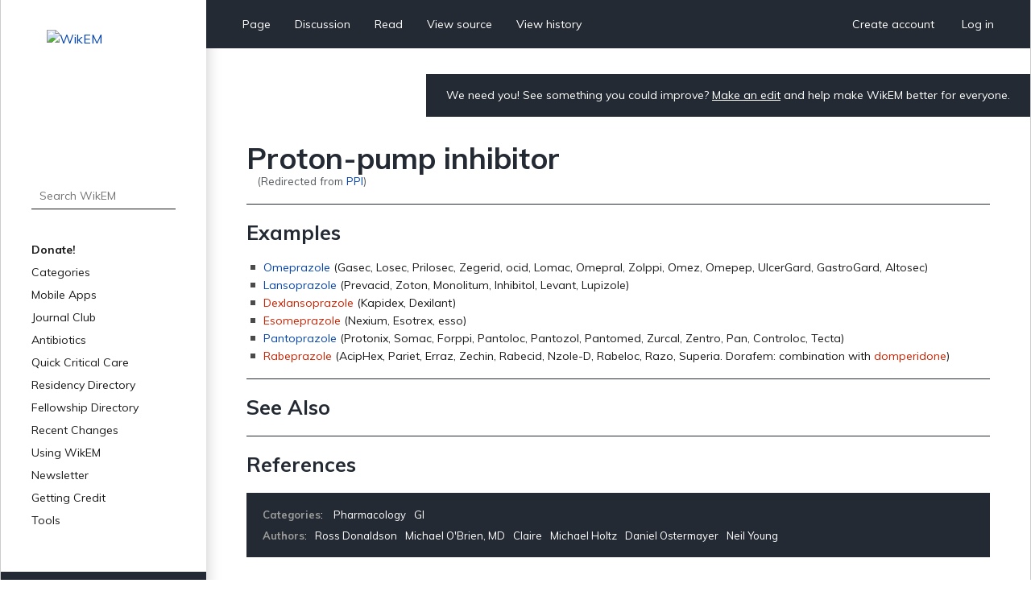

--- FILE ---
content_type: text/html; charset=UTF-8
request_url: https://wikem.org/wiki/PPI
body_size: 4714
content:
<!DOCTYPE html>
<html class="client-nojs" lang="en" dir="ltr">
<head>
<meta charset="UTF-8"/>
<title>Proton-pump inhibitor - WikEM</title>
<script>document.documentElement.className="client-js";RLCONF={"wgBreakFrames":false,"wgSeparatorTransformTable":["",""],"wgDigitTransformTable":["",""],"wgDefaultDateFormat":"dmy","wgMonthNames":["","January","February","March","April","May","June","July","August","September","October","November","December"],"wgRequestId":"aXYAuNRfqYcXNPmxwlEKpgAAAMU","wgCSPNonce":false,"wgCanonicalNamespace":"","wgCanonicalSpecialPageName":false,"wgNamespaceNumber":0,"wgPageName":"Proton-pump_inhibitor","wgTitle":"Proton-pump inhibitor","wgCurRevisionId":229688,"wgRevisionId":229688,"wgArticleId":8855,"wgIsArticle":true,"wgIsRedirect":false,"wgAction":"view","wgUserName":null,"wgUserGroups":["*"],"wgCategories":["Pharmacology","GI"],"wgPageContentLanguage":"en","wgPageContentModel":"wikitext","wgRelevantPageName":"Proton-pump_inhibitor","wgRelevantArticleId":8855,"wgIsProbablyEditable":false,"wgRelevantPageIsProbablyEditable":false,"wgRestrictionEdit":[],"wgRestrictionMove":[],"wgRedirectedFrom":"PPI",
"wgULSAcceptLanguageList":[],"wgULSCurrentAutonym":"English","wgInternalRedirectTargetUrl":"/wiki/Proton-pump_inhibitor","wgULSPosition":"personal","wgULSisCompactLinksEnabled":true};RLSTATE={"site.styles":"ready","user.styles":"ready","user":"ready","user.options":"loading","skins.wikem":"ready","ext.smw.style":"ready","ext.smw.tooltip.styles":"ready","ext.uls.pt":"ready"};RLPAGEMODULES=["mediawiki.action.view.redirect","ext.smw.style","ext.smw.tooltips","smw.entityexaminer","site","mediawiki.page.ready","skins.wikem.js","ext.organicdesign","ext.gadget.ReferenceTooltips","ext.uls.compactlinks","ext.uls.interface","ext.moderation.notify","ext.moderation.notify.desktop"];</script>
<script>(RLQ=window.RLQ||[]).push(function(){mw.loader.implement("user.options@1i9g4",function($,jQuery,require,module){mw.user.tokens.set({"patrolToken":"+\\","watchToken":"+\\","csrfToken":"+\\"});});});</script>
<link rel="stylesheet" href="/w/load.php?lang=en&amp;modules=ext.smw.style%7Cext.smw.tooltip.styles&amp;only=styles&amp;skin=wikem"/>
<link rel="stylesheet" href="/w/load.php?lang=en&amp;modules=ext.uls.pt%7Cskins.wikem&amp;only=styles&amp;skin=wikem"/>
<script async="" src="/w/load.php?lang=en&amp;modules=startup&amp;only=scripts&amp;raw=1&amp;skin=wikem"></script>
<style>#mw-indicator-mw-helplink {display:none;}</style>
<meta name="ResourceLoaderDynamicStyles" content=""/>
<link rel="stylesheet" href="/w/load.php?lang=en&amp;modules=site.styles&amp;only=styles&amp;skin=wikem"/>
<meta name="generator" content="MediaWiki 1.38.2"/>
<meta name="format-detection" content="telephone=no"/>
<meta name="viewport" content="width=device-width, initial-scale=1.0, user-scalable=yes, minimum-scale=0.25, maximum-scale=5.0"/>
<link rel="stylesheet" href="//fonts.googleapis.com/css?family=Muli:400,700,900"/>
<link rel="alternate" type="application/rdf+xml" title="Proton-pump inhibitor" href="/w/index.php?title=Special:ExportRDF/Proton-pump_inhibitor&amp;xmlmime=rdf"/>
<link rel="apple-touch-icon" href="/w/apple-touch-icon.png"/>
<link rel="shortcut icon" href="/w/favicon.ico"/>
<link rel="search" type="application/opensearchdescription+xml" href="/w/opensearch_desc.php" title="WikEM (en)"/>
<link rel="EditURI" type="application/rsd+xml" href="//wikem.org/w/api.php?action=rsd"/>
<link rel="canonical" href="https://www.wikem.org/wiki/Proton-pump_inhibitor"/>
<meta name="apple-itunes-app" content="app-id=6447954935"><style type="text/css"> 
#editform .limitreport { display: none; }
.ui-widget-content { width: 346px; }
</style>
<script async src="https://www.googletagmanager.com/gtag/js?id=G-TWP0GSBTFJ"></script>
<script>
  window.dataLayer = window.dataLayer || [];
  function gtag(){dataLayer.push(arguments);}
  gtag('js', new Date());
  gtag('config', 'G-TWP0GSBTFJ');
</script>
</head>
<body class="mediawiki ltr sitedir-ltr mw-hide-empty-elt ns-0 ns-subject page-Proton-pump_inhibitor rootpage-Proton-pump_inhibitor skin-wikem action-view skin--responsive"><div id="wkm-wrapper">
    <div id="wkm-sidebar">
        <a href="#" class="mmenu-close"></a>
        <a href="/wiki/Main_Page" class="wkm-logo">
            <img src="/w/skins/Wikem/img/logo.jpg" alt="WikEM">
        </a>
        <div class="wkm-search">
                <form action="/w/index.php" role="search" class="mw-portlet" id="searchInput">
                    <input type="hidden" name="title" value="Special:Search">
                    <input type="search" name="search" placeholder="Search WikEM" aria-label="Search WikEM" autocapitalize="sentences" title="Search WikEM [f]" accesskey="f" id="searchInput"/>
                    <input type="submit" name="go" value="Go" title="Go to a page with this exact name if it exists" class="searchButton" id="searchButton"/>
                </form>
        </div>
        <div class="wkm-menu">
            <ul>
                <li id="n-Donate!" class="mw-list-item"><a href="/wiki/Donate">Donate!</a></li><li id="n-Categories" class="mw-list-item"><a href="/wiki/Portal:Categories">Categories</a></li><li id="n-Mobile-Apps" class="mw-list-item"><a href="/wiki/WikEM:Mobile_Apps">Mobile Apps</a></li><li id="n-Journal-Club" class="mw-list-item"><a href="/wiki/WikEM:Journal_Club_Articles">Journal Club</a></li><li id="n-Antibiotics" class="mw-list-item"><a href="/wiki/Antibiotics_by_diagnosis">Antibiotics</a></li><li id="n-Quick-Critical-Care" class="mw-list-item"><a href="/wiki/Critical_care_quick_reference">Quick Critical Care</a></li><li id="n-Residency-Directory" class="mw-list-item"><a href="/wiki/Emergency_medicine_residency_programs">Residency Directory</a></li><li id="n-Fellowship-Directory" class="mw-list-item"><a href="/wiki/Fellowships">Fellowship Directory</a></li><li id="n-Recent-Changes" class="mw-list-item"><a href="/wiki/Special:RecentChanges">Recent Changes</a></li>
                <li>
    <a herf="#" class="sub">Using WikEM</a>
    <ul >
        <li id="n-About-WikEM" class="mw-list-item"><a href="/wiki/WikEM:About">About WikEM</a></li><li id="n-Getting-Started" class="mw-list-item"><a href="/wiki/Getting_started">Getting Started</a></li><li id="n-Creating-&amp;-Editing" class="mw-list-item"><a href="/wiki/Updating_and_Creating_Notes_on_WikEM">Creating &amp; Editing</a></li><li id="n-Needed-Pages" class="mw-list-item"><a href="/wiki/Needed_pages">Needed Pages</a></li>
    </ul>
    
</li><li>
    <a herf="#" class="sub">Newsletter</a>
    <ul >
        <li id="n-Subscribe" class="mw-list-item"><a href="https://wikem.sendybay.com/subscription?f=DJt3uhcwQsevn8bqzCnuT4gKmgbQ9JZ6bDkoztkRnwS3I4FG1IQBGG4OMor4WJFYnkWwAYV3dGpTb3N0B892Nq1g" rel="nofollow">Subscribe</a></li>
    </ul>
    
</li><li>
    <a herf="#" class="sub">Getting Credit</a>
    <ul >
        <li id="n-Editorial-Levels" class="mw-list-item"><a href="/wiki/WikEM_editorial_levels">Editorial Levels</a></li><li id="n-Contribution-Score" class="mw-list-item"><a href="/wiki/Special:ContributionScores">Contribution Score</a></li><li id="n-Elective-Guide" class="mw-list-item"><a href="/wiki/WikEM_Elective_Guidelines">Elective Guide</a></li><li id="n-Citing-WikEM" class="mw-list-item"><a href="/wiki/Citing_WikEM">Citing WikEM</a></li>
    </ul>
    
</li><li>
    <a herf="#" class="sub">Tools</a>
    <ul >
        <li id="t-whatlinkshere" class="mw-list-item"><a href="/wiki/Special:WhatLinksHere/Proton-pump_inhibitor" title="A list of all wiki pages that link here [j]" accesskey="j">What links here</a></li><li id="t-recentchangeslinked" class="mw-list-item"><a href="/wiki/Special:RecentChangesLinked/Proton-pump_inhibitor" rel="nofollow" title="Recent changes in pages linked from this page [k]" accesskey="k">Related changes</a></li><li id="t-specialpages" class="mw-list-item"><a href="/wiki/Special:SpecialPages" title="A list of all special pages [q]" accesskey="q">Special pages</a></li><li id="t-print" class="mw-list-item"><a href="javascript:print();" rel="alternate" title="Printable version of this page [p]" accesskey="p">Printable version</a></li><li id="t-permalink" class="mw-list-item"><a href="/w/index.php?title=Proton-pump_inhibitor&amp;oldid=229688" title="Permanent link to this revision of the page">Permanent link</a></li><li id="t-info" class="mw-list-item"><a href="/w/index.php?title=Proton-pump_inhibitor&amp;action=info" title="More information about this page">Page information</a></li><li id="t-smwbrowselink" class="mw-list-item"><a href="/wiki/Special:Browse/:Proton-2Dpump-5Finhibitor" rel="search">Browse properties</a></li>
    </ul>
    
</li>
                
            </ul>
        </div>
        <div class="wkm-sponsor">
            <a href="//emedharbor.edu" target="_blank">
                <img src="/w/skins/Wikem/img/harbor-ucla-logo.jpg" alt="Harbor-UCLA">
                <span>Foundational<br>Sponsor</span>
            </a>
            <div class="clearfix"></div>
        </div>
    </div>
    <div id="wkm-content" >
    <div class="wkm-tmenu-wrap">
            <ul class="wkm-tmenu fl">
                <li class="more-menu"><a href="#" class="nolink">More</a></li>
                    <li id="ca-nstab-main" class="selected mw-list-item"><a href="/wiki/Proton-pump_inhibitor" title="View the content page [c]" accesskey="c">Page</a></li><li id="ca-talk" class="new mw-list-item"><a href="/w/index.php?title=Talk:Proton-pump_inhibitor&amp;action=edit&amp;redlink=1" rel="discussion" title="Discussion about the content page (page does not exist) [t]" accesskey="t">Discussion</a></li>
                    
                    <li id="ca-view" class="selected mw-list-item"><a href="/wiki/Proton-pump_inhibitor">Read</a></li><li id="ca-viewsource" class="mw-list-item"><a href="/w/index.php?title=Proton-pump_inhibitor&amp;action=edit" title="This page is protected.&#10;You can view its source [e]" accesskey="e">View source</a></li><li id="ca-history" class="mw-list-item"><a href="/w/index.php?title=Proton-pump_inhibitor&amp;action=history" title="Past revisions of this page [h]" accesskey="h">View history</a></li>
            </ul>
            <ul class="wkm-tmenu fr">
                <li class="actions-menu">
                    <a href="/wiki/Special:CreateAccount">Create account</a>
                </li>
                <li class="actions-menu">
                    <a href="/wiki/Special:UserLogin">Log in</a>
                </li>
            </ul>
        <div class="clearfix"></div>
    </div>
    <div class="wkm-tmenu-mobile">
        <a href="#" class="mmenu-show"></a>
        <a href="/wiki/Main_Page" class="logo"><img src="/w/skins/Wikem/img/logo-mobile.png" alt="WikEM"></a>
        <a href="#" class="user-menu"></a>
    </div>
    <div class="wkm-note">
        <div id="localNotice"><div class="sitenotice" lang="en" dir="ltr"><p>We need you! See something you could improve? <a href="/wiki/Getting_started" title="Getting started">Make an edit</a> and help make WikEM better for everyone.
</p></div></div>
    </div>
    <div class="clearfix"></div>
    <div id="content" class="mw-body" role="main">
        <a id="top"></a>
        
        <div class="mw-indicators mw-body-content">
                <div id="mw-indicator-smw-entity-examiner" class="mw-indicator"><div class="smw-entity-examiner smw-indicator-vertical-bar-loader" data-subject="Proton-pump_inhibitor#0##" data-dir="ltr" data-uselang="" title="Running an examiner in the background"></div></div>
        </div>
        <h1 id="firstHeading" class="firstHeading">Proton-pump inhibitor</h1>
        <div id="contentSub"><span class="mw-redirectedfrom">(Redirected from <a href="/w/index.php?title=PPI&amp;redirect=no" class="mw-redirect" title="PPI">PPI</a>)</span></div>
        <div id="contentSub2"></div>

        <div id="bodyContent" class="mw-body-content">
            <div id="mw-content-text" lang="en" dir="ltr" class="mw-content-ltr">
                <div id="mw-content-text" class="mw-body-content mw-content-ltr" lang="en" dir="ltr"><div class="mw-parser-output"><h2><span class="mw-headline" id="Examples">Examples</span></h2>
<ul><li><a href="/wiki/Omeprazole" title="Omeprazole">Omeprazole</a> (Gasec, Losec, Prilosec, Zegerid, ocid, Lomac, Omepral, Zolppi, Omez, Omepep, UlcerGard, GastroGard, Altosec)</li>
<li><a href="/wiki/Lansoprazole" title="Lansoprazole">Lansoprazole</a> (Prevacid, Zoton, Monolitum, Inhibitol, Levant, Lupizole)</li>
<li><a href="/w/index.php?title=Dexlansoprazole&amp;action=edit&amp;redlink=1" class="new" title="Dexlansoprazole (page does not exist)">Dexlansoprazole</a> (Kapidex, Dexilant)</li>
<li><a href="/w/index.php?title=Esomeprazole&amp;action=edit&amp;redlink=1" class="new" title="Esomeprazole (page does not exist)">Esomeprazole</a> (Nexium, Esotrex, esso)</li>
<li><a href="/wiki/Pantoprazole" title="Pantoprazole">Pantoprazole</a> (Protonix, Somac, Forppi, Pantoloc, Pantozol, Pantomed, Zurcal, Zentro, Pan, Controloc, Tecta)</li>
<li><a href="/w/index.php?title=Rabeprazole&amp;action=edit&amp;redlink=1" class="new" title="Rabeprazole (page does not exist)">Rabeprazole</a> (AcipHex, Pariet, Erraz, Zechin, Rabecid, Nzole-D, Rabeloc, Razo, Superia. Dorafem: combination with <a href="/w/index.php?title=Domperidone&amp;action=edit&amp;redlink=1" class="new" title="Domperidone (page does not exist)">domperidone</a>)</li></ul>
<h2><span class="mw-headline" id="See_Also">See Also</span></h2>
<h2><span class="mw-headline" id="References">References</span></h2>

<!-- 
NewPP limit report
Complications: []
[SMW] In‐text annotation parser time: 0.008 seconds
-->
</div>
<div class="printfooter">Retrieved from "<a dir="ltr" href="https://www.wikem.org/w/index.php?title=Proton-pump_inhibitor&amp;oldid=229688">https://www.wikem.org/w/index.php?title=Proton-pump_inhibitor&amp;oldid=229688</a>"</div></div>
                <div id="catlinks" class="catlinks" data-mw="interface"><div id="mw-normal-catlinks" class="mw-normal-catlinks"><a href="/wiki/Special:Categories" title="Special:Categories">Categories</a>: <ul><li><a href="/wiki/Category:Pharmacology" title="Category:Pharmacology">Pharmacology</a></li><li><a href="/wiki/Category:GI" title="Category:GI">GI</a></li></ul></div></div>
                <div id='mw-data-after-content'>
	<div id="authors"><span>Authors</span>:<ul><li><a href="/wiki/User:Rossdonaldson1" class="mw-userlink" title="User:Rossdonaldson1"><bdi>Ross Donaldson</bdi></a></li><li><a href="/wiki/User:Zipdoc" class="mw-userlink" title="User:Zipdoc"><bdi>Michael O'Brien, MD</bdi></a></li><li><a href="/wiki/User:ClaireLewis" class="mw-userlink" title="User:ClaireLewis"><bdi>Claire</bdi></a></li><li><a href="/wiki/User:Mholtz" class="mw-userlink" title="User:Mholtz"><bdi>Michael Holtz</bdi></a></li><li><a href="/wiki/User:Ostermayer" class="mw-userlink" title="User:Ostermayer"><bdi>Daniel Ostermayer</bdi></a></li><li><a href="/wiki/User:Neil.m.young" class="mw-userlink" title="User:Neil.m.young"><bdi>Neil Young</bdi></a></li></ul></div>
</div>

            </div>
        </div>
    </div>
    <div class="clearfix"></div>
    <div id="wkm-footer">
                <ul>
                    <li><a href="/wiki/WikEM:Privacy_policy" title="WikEM:Privacy policy">Privacy policy</a></li>
                    <li><a href="/wiki/WikEM:About" title="WikEM:About">About WikEM</a></li>
                    <li><a href="/wiki/WikEM:General_disclaimer" title="WikEM:General disclaimer">Disclaimers</a></li>
                </ul>
                    <span>This page was last edited 22:09, 23 September 2019 by <a href="/wiki/User:ClaireLewis" class="mw-userlink" title="User:ClaireLewis"><bdi>Claire</bdi></a>.</span>
        <a href="https://www.paypal.com/cgi-bin/webscr?cmd=_s-xclick&hosted_button_id=YE2QYMKQTYSUY" class="btn-donate" target="_blank">Donate</a>
    </div>
</div>
<div class="clearfix"></div>
</div><script>(RLQ=window.RLQ||[]).push(function(){mw.log.warn("This page is using the deprecated ResourceLoader module \"skins.wikem\".\n[1.37] The use of the `content` feature with ResourceLoaderSkinModule is deprecated. Use `content-media` instead. More information can be found at [[mw:Manual:ResourceLoaderSkinModule]]. ");mw.config.set({"wgPageParseReport":{"smw":{"limitreport-intext-parsertime":0.008}}});});</script>
<!-- No web analytics configured. -->

<script>(RLQ=window.RLQ||[]).push(function(){mw.config.set({"wgBackendResponseTime":603});});</script>
</body>
</html>